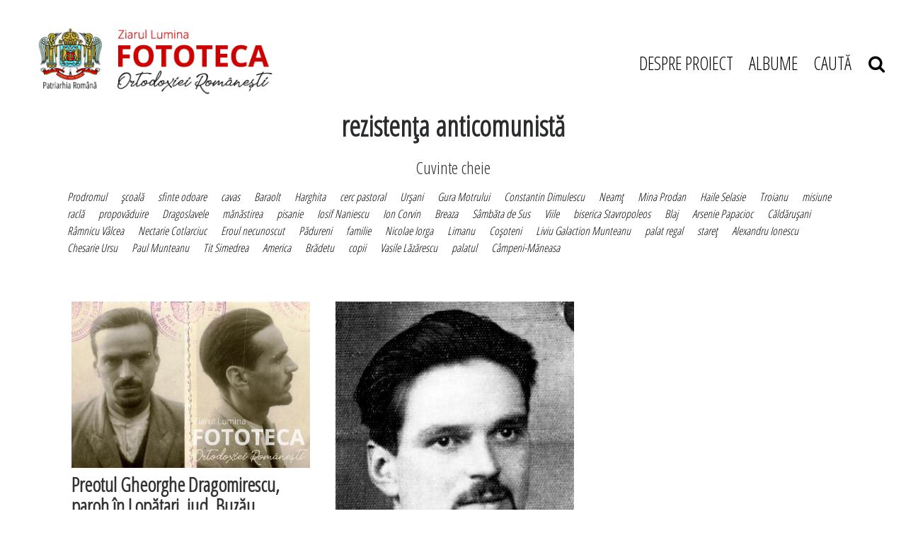

--- FILE ---
content_type: text/html; charset=UTF-8
request_url: https://fototecaortodoxiei.ro/tag/rezistenta-anticomunista-1373.html
body_size: 25959
content:
<!DOCTYPE html>
<head>
<meta charset="utf-8">
<meta name="viewport" content="width=device-width, initial-scale=1, shrink-to-fit=no">

<title>Rezistenţa Anticomunistă - Citeste mai multe stiri despre REZISTENţA ANTICOMUNISTă</title>
<meta name="description" content="Rezistenţa Anticomunistă, Stiri despre Rezistenţa Anticomunistă. Citeste mai multe despre Rezistenţa Anticomunistă" />
<meta name="keywords" content="Rezistenţa Anticomunistă, Rezistenţa, Anticomunistă" />
<link rel="alternate" type="application/rss+xml" title="Fototeca Ortodoxiei Românești" href="https://fototecaortodoxiei.ro/rss"/>
<link rel="icon" type="image/ico" href="/favicon.ico"/>
<link rel="shortcut icon" href="/favicon.ico"/>
<meta name="expires" content="never"/>
<meta name="revisit-after" content="whenever"/>
<meta content="INDEX,FOLLOW" name="robots"/>
<meta name="robots" content="follow,index"/>

<link rel="canonical" href="https://fototecaortodoxiei.ro/tag/rezistenta-anticomunista-1373.html" />

<link rel="stylesheet" href="https://stackpath.bootstrapcdn.com/font-awesome/4.7.0/css/font-awesome.min.css">
<link rel="stylesheet" href="https://cdnjs.cloudflare.com/ajax/libs/twitter-bootstrap/4.0.0-alpha.6/css/bootstrap.min.css">
<link rel="stylesheet" href="https://cdnjs.cloudflare.com/ajax/libs/OwlCarousel2/2.3.4/assets/owl.carousel.min.css">
<link rel="stylesheet" href="/static/css/rangeslide.css">
<!--<link rel="stylesheet" href="--><!--/css/main.css?v=28" type="text/css" />-->
<link rel="stylesheet" href="/static/css/style.css?v=1768352885">


    
<!--<script language="javascript" src="--><!--/js/jquery/jquery.js" type="text/javascript"></script>-->
<!--<script language="javascript" src="--><!--/js/owl.carousel.min.js" type="text/javascript"></script>-->

<script src="https://cdnjs.cloudflare.com/ajax/libs/jquery/2.2.2/jquery.min.js" type="text/javascript"></script>
<script src="https://code.jquery.com/ui/1.11.4/jquery-ui.min.js" type="text/javascript"></script>
<script src="https://unpkg.com/scrollbooster@1.1.0/dist/scrollbooster.min.js" type="text/javascript"></script>
<script src="https://cdnjs.cloudflare.com/ajax/libs/popper.js/1.14.7/umd/popper.min.js" type="text/javascript"></script>
<script src="https://cdnjs.cloudflare.com/ajax/libs/tether/1.4.0/js/tether.min.js" type="text/javascript"></script>
<script src="https://cdnjs.cloudflare.com/ajax/libs/twitter-bootstrap/4.0.0-alpha.6/js/bootstrap.min.js" type="text/javascript"></script>
<script src="https://cdnjs.cloudflare.com/ajax/libs/OwlCarousel2/2.3.4/owl.carousel.min.js" type="text/javascript"></script>
<script src="https://cdnjs.cloudflare.com/ajax/libs/masonry/3.3.2/masonry.pkgd.min.js"></script>
<script src="https://unpkg.com/imagesloaded@4/imagesloaded.pkgd.min.js"></script>


    <!--<script language="javascript" src="--><!--/js/common.js?v=5" type="text/javascript"></script>-->
<script src="/static/js/rangeslide.js"></script>
<script src="/static/js/jquery.lazyload.js"></script>
<script src="/static/js/script.js?v=5"></script>


<!--<script async src="https://www.googletagmanager.com/gtag/js?id=UA-64377472-1" data-cfasync="false"></script>-->
<script data-cfasync="false">
//   window.dataLayer = window.dataLayer || [];
//   function gtag(){dataLayer.push(arguments);}
//   gtag('js', new Date());
//
//   gtag('config', 'UA-64377472-1');
//
// function myTrackEvent(category,label)
// {
// 	ga('send', 'event', category, 'Click', label);
// }
</script>

<!-- Cxense SATI script begin -->
<script type="text/javascript">
// window.cX = window.cX || {}; cX.callQueue = cX.callQueue || [];
// cX.callQueue.push(['setSiteId', '1135102062960807753']);
// cX.callQueue.push(['sendPageViewEvent']);
</script>
<script type="text/javascript" async src="//code3.adtlgc.com/js/sati_init.js"></script>
<script type="text/javascript">
// (function(d,s,e,t){e=d.createElement(s);e.type='text/java'+s;e.async='async';
// e.src='http'+('https:'===location.protocol?'s://s':'://')+'cdn.cxense.com/cx.js';
// t=d.getElementsByTagName(s)[0];t.parentNode.insertBefore(e,t);})(document,'script');
</script>
<!-- Cxense SATI script end -->

<meta name="cXenseParse:pageclass" content="frontpage"/>
<meta name="cXenseParse:url" content="https://fototecaortodoxiei.ro/tag/rezistenta-anticomunista-1373.html"/>

</head>
<body>


<script>
function createCookieZL(name, value, days) {
    var expires;

    if (days) {
        var date = new Date();
        date.setTime(date.getTime() + (days * 24 * 60 * 60 * 1000));
        expires = "; expires=" + date.toGMTString();
    } else {
        expires = "";
    }
    document.cookie = encodeURIComponent(name) + "=" + encodeURIComponent(value) + expires + "; path=/";
}

var $ = jQuery.noConflict();
$(document).ready(function(){
    $("#gdpr-accept-button").click(function(){
        createCookieZL("zlgdpr", 1, 90);
        $("#gdpr-container").hide();
    });

});
</script>


<script>
$( document ).ready( function()
{
    function mobileAndTabletcheck2() {
      var check = false;
      (function(a){if(/(android|bb\d+|meego).+mobile|avantgo|bada\/|blackberry|blazer|compal|elaine|fennec|hiptop|iemobile|ip(hone|od)|iris|kindle|lge |maemo|midp|mmp|mobile.+firefox|netfront|opera m(ob|in)i|palm( os)?|phone|p(ixi|re)\/|plucker|pocket|psp|series(4|6)0|symbian|treo|up\.(browser|link)|vodafone|wap|windows ce|xda|xiino|android|ipad|playbook|silk/i.test(a)||/1207|6310|6590|3gso|4thp|50[1-6]i|770s|802s|a wa|abac|ac(er|oo|s\-)|ai(ko|rn)|al(av|ca|co)|amoi|an(ex|ny|yw)|aptu|ar(ch|go)|as(te|us)|attw|au(di|\-m|r |s )|avan|be(ck|ll|nq)|bi(lb|rd)|bl(ac|az)|br(e|v)w|bumb|bw\-(n|u)|c55\/|capi|ccwa|cdm\-|cell|chtm|cldc|cmd\-|co(mp|nd)|craw|da(it|ll|ng)|dbte|dc\-s|devi|dica|dmob|do(c|p)o|ds(12|\-d)|el(49|ai)|em(l2|ul)|er(ic|k0)|esl8|ez([4-7]0|os|wa|ze)|fetc|fly(\-|_)|g1 u|g560|gene|gf\-5|g\-mo|go(\.w|od)|gr(ad|un)|haie|hcit|hd\-(m|p|t)|hei\-|hi(pt|ta)|hp( i|ip)|hs\-c|ht(c(\-| |_|a|g|p|s|t)|tp)|hu(aw|tc)|i\-(20|go|ma)|i230|iac( |\-|\/)|ibro|idea|ig01|ikom|im1k|inno|ipaq|iris|ja(t|v)a|jbro|jemu|jigs|kddi|keji|kgt( |\/)|klon|kpt |kwc\-|kyo(c|k)|le(no|xi)|lg( g|\/(k|l|u)|50|54|\-[a-w])|libw|lynx|m1\-w|m3ga|m50\/|ma(te|ui|xo)|mc(01|21|ca)|m\-cr|me(rc|ri)|mi(o8|oa|ts)|mmef|mo(01|02|bi|de|do|t(\-| |o|v)|zz)|mt(50|p1|v )|mwbp|mywa|n10[0-2]|n20[2-3]|n30(0|2)|n50(0|2|5)|n7(0(0|1)|10)|ne((c|m)\-|on|tf|wf|wg|wt)|nok(6|i)|nzph|o2im|op(ti|wv)|oran|owg1|p800|pan(a|d|t)|pdxg|pg(13|\-([1-8]|c))|phil|pire|pl(ay|uc)|pn\-2|po(ck|rt|se)|prox|psio|pt\-g|qa\-a|qc(07|12|21|32|60|\-[2-7]|i\-)|qtek|r380|r600|raks|rim9|ro(ve|zo)|s55\/|sa(ge|ma|mm|ms|ny|va)|sc(01|h\-|oo|p\-)|sdk\/|se(c(\-|0|1)|47|mc|nd|ri)|sgh\-|shar|sie(\-|m)|sk\-0|sl(45|id)|sm(al|ar|b3|it|t5)|so(ft|ny)|sp(01|h\-|v\-|v )|sy(01|mb)|t2(18|50)|t6(00|10|18)|ta(gt|lk)|tcl\-|tdg\-|tel(i|m)|tim\-|t\-mo|to(pl|sh)|ts(70|m\-|m3|m5)|tx\-9|up(\.b|g1|si)|utst|v400|v750|veri|vi(rg|te)|vk(40|5[0-3]|\-v)|vm40|voda|vulc|vx(52|53|60|61|70|80|81|83|85|98)|w3c(\-| )|webc|whit|wi(g |nc|nw)|wmlb|wonu|x700|yas\-|your|zeto|zte\-/i.test(a.substr(0,4))) check = true;})(navigator.userAgent||navigator.vendor||window.opera);
      return check;
    };

    // console.log( mobileAndTabletcheck2() );

    function validateEmail(email) {
        var re = /^(([^<>()\[\]\\.,;:\s@"]+(\.[^<>()\[\]\\.,;:\s@"]+)*)|(".+"))@((\[[0-9]{1,3}\.[0-9]{1,3}\.[0-9]{1,3}\.[0-9]{1,3}\])|(([a-zA-Z\-0-9]+\.)+[a-zA-Z]{2,}))$/;
        return re.test(String(email).toLowerCase());
    }

    $( '#abn-ico' ).on( 'click', function ()
    {

        // $( '#abn' ).removeClass( 'abn-exp' );

        if ( $( '#abn' ).hasClass( 'abn-exp' ) )
        {
            $( '#abn' ).removeClass( 'abn-exp' );
            $( '#abn' ).css( 'transition', 'none' );

        }
        else
        {
            $( '#abn' ).addClass( 'abn-exp' );
                    $( '#abn' ).css( 'transition', 'all .2s ease-in-out' );

        }


    });

    // if( $(window).width() > 768 )
    if( !mobileAndTabletcheck2() )
    {

        $( '#abn' ).on( 'mouseover', function ()
        {

            $( '#abn' ).addClass( 'abn-exp' );
            // $( '#sub_response_ntm' ).css( 'display', 'block' );
            // $( '.abn-exp' ).css( "height", "190px" );
            $( '#abn' ).css( 'transition', 'all .2s ease-in-out' );

        });

        //$( '#abn' ).on( 'mouseout', function ()
        //{

        //    $( '#abn' ).removeClass( 'abn-exp' );

        //});

    }

    $( '.abn-x' ).on( 'click', function ()
    {

        // $( '#sub_response_ntm' ).css( 'display', 'none' );
        // $( '.abn-exp' ).css( "height", "165px" );
        $( '#abn' ).removeClass( 'abn-exp' );
        $( '#abn' ).css( 'transition', 'none' );
        $( '#abn' ).css( 'display', 'none' );

    });

    $( '#form-newsletter-2 input[type="submit"]' ).on( 'click', function() {


        if( validateEmail( $('#form-newsletter-2 input[name="email"]').val() ) )
        {

            var gdpr_is_checked2 = $('#gdpr2').is(":checked");

            if( gdpr_is_checked2 )
            {
                var email = $('#form-newsletter-2 input[name="email"]').val();

                $.ajax({
                    url: '/newsletter_abonare.php',
                    type: 'post',
                    data: { 'email': email },
                    success: function(response) {

                        //console.log( response );
                        if( response == "1" )
                        {
                            $( '#sub_response_ntm' ).html( "Mulțumim că te-ai abonat la newsletter." );
                            $( '#sub_response_ntm' ).css( 'display', 'block' );
                            // $( '#sub_response_ntm' ).show();

                            // $( "#form-newsletter-2" ).hide();
                            // $( "#form-newsletter-2 a.close-popup" ).hide();

                            $( "#divabn1" ).hide();
                            $( "#divabn2" ).hide();

                            // $( '#abn' ).addClass( 'abn-exp' );

                            $( '#sub_response_ntm' ).addClass( "succes" );
                        }
                        else
                        {

                            // $( '.abn-exp' ).css( "height", "190px" );
                            $( '#sub_response_ntm' ).css( 'display', 'block' );
                            $( '#sub_response_ntm' ).html( response ); // .fadeOut( 5000 )

                        }

                    }
                });
            }
            else
                alert( "Trebuie să fiți de acord cu politica de confidențialitate." );

        }
        else
            alert( "Introduceți o adresă de email validă!" );

    });
});
</script>


<header class="container-fluid">
    <div class="row">
        <div class="col-md-12">
            <div class="d-flex pt-3 mt-2 justify-content-between align-items-center" id="head_navigation">
                <div class="col-sm-12 col-md-4" id="logo">
                    <a href="/"><img src="/static/images/logo.png" class="img-fluid" alt="Fototeca Ortodoxiei Românești"></a>
                </div>
                <div class="col-2 col-sm-12 col-md-6 col-lg-5 col-xl-4" id="menu">
                    <div class="container-burger" onclick="toggleMenu(this);">
                        <div class="bar1"></div>
                        <div class="bar2"></div>
                        <div class="bar3"></div>
                    </div>
                
                    <ul class="menu">
                        <li><a href="/despre-proiect.html" title="Despre proiect">DESPRE PROIECT</a></li>
                        <li>
                            <a href="javascript:;" onclick="$('.albumsSumbemnu').toggleClass('show')" title="Albume">ALBUME</a>
                        </li>
                        <li><a href="javascript:;" onclick="$('#searchForm').toggleClass('show')" title="CAUTĂ">CAUTĂ &nbsp;&nbsp; <i class="fa fa-search"></i></a></li>
                    </ul>
                    <div class="albumsSumbemnu">
		                <div class="albums-column"><div class="album-item"><a href="/albume/slujitori-ai-sfintelor-altare/">Slujitori ai Sfintelor Altare</a></div><!-- /.album-item --><div class="album-item"><a href="/albume/lacasuri-de-cult/">Lăcaşuri de cult</a></div><!-- /.album-item --><div class="album-item"><a href="/albume/biserica-in-misiune/">Biserica în misiune</a></div><!-- /.album-item --><div class="album-item"><a href="/albume/invatamantul-teologic/">Învăţământul teologic</a></div><!-- /.album-item --><div class="album-item"><a href="/albume/viata-monahala/">Viața monahală</a></div><!-- /.album-item --><div class="album-item"><a href="/albume/spiritualitatea-romaneasca-in-afara-granitelor/">Spiritualitatea românească în afara graniţelor</a></div><!-- /.album-item --></div><!-- /.albums-column --><div class="albums-column"><div class="album-item"><a href="/albume/patrimoniul-bisericesc/">Patrimoniul bisericesc</a></div><!-- /.album-item --><div class="album-item"><a href="/albume/evenimente-si-solemnitati-din-trecutul-bisericesc/">Evenimente şi solemnităţi din trecutul bisericesc</a></div><!-- /.album-item --><div class="album-item"><a href="/albume/relatii-interortodoxe-si-interconfesionale/">Relaţii interortodoxe şi interconfesionale</a></div><!-- /.album-item --><div class="album-item"><a href="/albume/casa-regala-romana-si-bor/">Casa Regală Română şi BOR</a></div><!-- /.album-item --><div class="album-item"><a href="/albume/biserica-si-statul-intre-1945-1989/">Biserica şi statul între 1945 -1989</a></div><!-- /.album-item --><div class="album-item"><a href="/fotografii-neidentificate">Fotografii neidentificate</a></div><!-- /.album-item -->                        </div>
                    </div>
                </div>


                <div id="mobileMenu">
                    <ul class="menu">
                        <li><a href="/despre-proiect.html" title="Despre proiect">DESPRE PROIECT</a></li>
                        <li>
                            <a href="javascript:;" onclick="$('.albumsSumbemnu').toggleClass('show')" title="Albume">ALBUME</a>
                        </li>
                        <li><a href="javascript:;" onclick="$('#searchForm').toggleClass('show')" title="CAUTĂ">CAUTĂ &nbsp;&nbsp; <i class="fa fa-search"></i></a></li>
                    </ul>
                    <div class="albumsSumbemnu mobile">
                        <div class="albums-column"><div class="album-item"><a href="/albume/slujitori-ai-sfintelor-altare/">Slujitori ai Sfintelor Altare</a></div><!-- /.album-item --><div class="album-item"><a href="/albume/lacasuri-de-cult/">Lăcaşuri de cult</a></div><!-- /.album-item --><div class="album-item"><a href="/albume/biserica-in-misiune/">Biserica în misiune</a></div><!-- /.album-item --><div class="album-item"><a href="/albume/invatamantul-teologic/">Învăţământul teologic</a></div><!-- /.album-item --><div class="album-item"><a href="/albume/viata-monahala/">Viața monahală</a></div><!-- /.album-item --><div class="album-item"><a href="/albume/spiritualitatea-romaneasca-in-afara-granitelor/">Spiritualitatea românească în afara graniţelor</a></div><!-- /.album-item --></div><!-- /.albums-column --><div class="albums-column"><div class="album-item"><a href="/albume/patrimoniul-bisericesc/">Patrimoniul bisericesc</a></div><!-- /.album-item --><div class="album-item"><a href="/albume/evenimente-si-solemnitati-din-trecutul-bisericesc/">Evenimente şi solemnităţi din trecutul bisericesc</a></div><!-- /.album-item --><div class="album-item"><a href="/albume/relatii-interortodoxe-si-interconfesionale/">Relaţii interortodoxe şi interconfesionale</a></div><!-- /.album-item --><div class="album-item"><a href="/albume/casa-regala-romana-si-bor/">Casa Regală Română şi BOR</a></div><!-- /.album-item --><div class="album-item"><a href="/albume/biserica-si-statul-intre-1945-1989/">Biserica şi statul între 1945 -1989</a></div><!-- /.album-item --><div class="album-item"><a href="/fotografii-neidentificate">Fotografii neidentificate</a></div><!-- /.album-item -->                    </div>
                </div>


            </div>
        </div>
        <div class="col-md-12">
		    <form method="get" action="/dosearch.php" id="searchForm">
<input type="hidden" name="ed" value="1">
<input type="search" name="q" id="q" placeholder="Caută in Fototeca Ortodoxiei Românești">
    <div class="mobileSubmitSearch" onclick="$('#searchForm').submit();"><i class="fa fa-search"></i></div>
    <a href="javascript:;" onclick="$('#searchForm').toggleClass('show')" class="close">&times;</a>

</form>        </div>
    </div>
</header><!-- /header -->

<!-- photo send message -->
<div class="modal fade show" id="sendPhotoModal" tabindex="-1" role="dialog" aria-labelledby="sendPhotoModalLabel" aria-hidden="true">
    <div class="modal-dialog" role="document">
        <div class="modal-content">
            <div class="modal-header">
                <h5 class="modal-title" id="sendPhotoModalLabel">Modal title</h5>
                <button type="button" class="close" data-dismiss="modal" aria-label="Close">
                    <span aria-hidden="true">&times;</span>
                </button>
            </div>
            <div class="modal-body">
                ...
            </div>
            <div class="modal-footer">
                <button type="button" class="btn btn-secondary" data-dismiss="modal">Close</button>
            </div>
        </div>
    </div>
</div>
<!-- /photo send message -->


<main class="container-fluid">


<h1 class="head">rezistenţa anticomunistă</h1>
<h4 class="head pt-3">Cuvinte cheie</h4>
<div class="row pt-2">
    <div class="container" id="tagList">
    <a href="/tag/prodromul-673.html">Prodromul</a><a href="/tag/scoala-565.html">şcoală</a><a href="/tag/sfinte-odoare-778.html">sfinte odoare</a><a href="/tag/cavas-1002.html">cavas</a><a href="/tag/baraolt-285.html">Baraolt</a><a href="/tag/harghita-1627.html">Harghita</a><a href="/tag/cerc-pastoral-625.html">cerc pastoral</a><a href="/tag/ursani-262.html">Urşani</a><a href="/tag/gura-motrului-1605.html">Gura Motrului</a><a href="/tag/constantin-dimulescu-883.html">Constantin Dimulescu</a><a href="/tag/neamt-137.html">Neamţ</a><a href="/tag/mina-prodan-1136.html">Mina Prodan</a><a href="/tag/haile-selasie-1329.html">Haile Selasie</a><a href="/tag/troianu-900.html">Troianu</a><a href="/tag/misiune-593.html">misiune</a><a href="/tag/racla-719.html">raclă</a><a href="/tag/propovaduire-545.html">propovăduire</a><a href="/tag/dragoslavele-204.html">Dragoslavele</a><a href="/tag/manastirea-1581.html">mănăstirea</a><a href="/tag/pisanie-1600.html">pisanie</a><a href="/tag/iosif-naniescu-165.html">Iosif Naniescu</a><a href="/tag/ion-corvin-432.html">Ion Corvin</a><a href="/tag/breaza-668.html">Breaza</a><a href="/tag/sambata-de-sus-178.html">Sâmbăta de Sus</a><a href="/tag/viile-508.html">Viile</a><a href="/tag/biserica-stavropoleos-870.html">biserica Stavropoleos</a><a href="/tag/blaj-301.html">Blaj</a><a href="/tag/arsenie-papacioc-1399.html">Arsenie Papacioc</a><a href="/tag/caldarusani-1207.html">Căldăruşani</a><a href="/tag/ramnicu-valcea-266.html">Râmnicu Vâlcea</a><a href="/tag/nectarie-cotlarciuc-751.html">Nectarie Cotlarciuc</a><a href="/tag/eroul-necunoscut-1643.html">Eroul necunoscut</a><a href="/tag/padureni-465.html">Pădureni</a><a href="/tag/familie-897.html">familie</a><a href="/tag/nicolae-iorga-829.html">Nicolae Iorga</a><a href="/tag/limanu-438.html">Limanu</a><a href="/tag/cosoteni-371.html">Coşoteni</a><a href="/tag/liviu-galaction-munteanu-1409.html">Liviu Galaction Munteanu</a><a href="/tag/palat-regal-972.html">palat regal</a><a href="/tag/staret-73.html">stareţ</a><a href="/tag/alexandru-ionescu-1293.html">Alexandru Ionescu</a><a href="/tag/chesarie-ursu-1367.html">Chesarie Ursu</a><a href="/tag/paul-munteanu-1497.html">Paul Munteanu</a><a href="/tag/tit-simedrea-144.html">Tit Simedrea</a><a href="/tag/america-93.html">America</a><a href="/tag/bradetu-330.html">Brădetu</a><a href="/tag/copii-610.html">copii</a><a href="/tag/vasile-lazarescu-115.html">Vasile Lăzărescu</a><a href="/tag/palatul-863.html">palatul</a><a href="/tag/campeni-maneasa-1476.html">Câmpeni-Măneasa</a>    </div>
</div>

<div class="row py-5">
    <div class="container grid">
        <div class="grid-sizer"></div>
        <div class="gutter-sizer"></div>
        <a href="/biserica-si-statul-intre-1945-1989/clerici-si-marturisitori-urmariti-si-arestati-de-securitate/gheorghe-dragomirescu/preotul-gheorghe-dragomirescu-paroh-in-lopatari-jud-buzau-implicat-in-rezistenta-anticomunista-din-muntii-buzaului-in-arestul-securitatii-1837.html"><div class="content-item"><div class="content-item--image"><img src="/thumbs/landscape/2011/10/20/preotul-gheorghe-dragomirescu-paroh-in-lopatari-jud-buzau-implicat-in-rezistenta-anticomunista-din-muntii-buzaului-in-arestul-securitatii-1839.jpg" alt="Preotul Gheorghe Dragomirescu, paroh în Lopătari, jud. Buzău, implicat în rezistenţa anticomunistă din munţii Buzăului, în arestul Securităţii" class="img-fluid"></div><div class="content-item--title"><h3 class="font-weight-bold">
                            Preotul Gheorghe Dragomirescu, paroh în Lopătari, jud. Buzău, implicat în rezistenţa anticomunistă din munţii Buzăului, în arestul Securităţii
                        </h3></div><div class="content-item--description"><p><strong>Datare:</strong> 1949</p></div></div></a><!-- /.content-item --><a href="/biserica-si-statul-intre-1945-1989/clerici-si-marturisitori-urmariti-si-arestati-de-securitate/gheorghe-dragomirescu/preotul-gheorghe-dragomirescu-paroh-in-lopatari-jud-buzau-implicat-in-rezistenta-anticomunista-din-muntii-buzaului-1836.html"><div class="content-item"><div class="content-item--image"><img src="/thumbs/landscape/2011/10/20/preotul-gheorghe-dragomirescu-paroh-in-lopatari-jud-buzau-implicat-in-rezistenta-anticomunista-din-muntii-buzaului-1838.jpg" alt="Preotul Gheorghe Dragomirescu, paroh în Lopătari, jud. Buzău, implicat în rezistenţa anticomunistă din munţii Buzăului" class="img-fluid"></div><div class="content-item--title"><h3 class="font-weight-bold">
                            Preotul Gheorghe Dragomirescu, paroh în Lopătari, jud. Buzău, implicat în rezistenţa anticomunistă din munţii Buzăului
                        </h3></div><div class="content-item--description"><p><strong>Datare:</strong> anii 40</p></div></div></a><!-- /.content-item -->    </div>
</div>
    <!-- Before Footer -->
    <div class="row py-5 mt-5" id="beforeFooter">
        <div class="container">
            <div class="row justify-content-center" id="beforeFooter-row">
                <div class="col-md-2">
                    <a href="http://patriarhia.ro/" target="_blank"><img src="/static/images/logo-patriarhie.jpg" alt="" class="img-fluid"></a>
                </div>
                <div class="col-md-2">
                    <a href="https://ziarullumina.ro/" target="_blank"><img src="/static/images/logo-lumina.png" alt="" class="img-fluid"></a>
                </div>
                <div class="col-md-2">
                    <a href="https://www.radiotrinitas.ro/" target="_blank"><img src="/static/images/logo-radio-trinitas.jpg" alt="" class="img-fluid"></a>
                </div>

                <div class="col-md-2">
                    <a href="https://www.trinitas.tv/" target="_blank"><img src="/static/images/trinitas-tv-logo.jpg" alt="" class="img-fluid"></a>
                </div>
                <div class="col-md-2">
                    <a href="http://vestitorulortodoxiei.ro/" target="_blank"><img src="/static/images/vestitorul-ortodoxiei-logo.png" alt="" class="img-fluid"></a>
                </div>

            </div>
            <div class="row justify-content-center" id="beforeFooter-row">

                <div class="col-md-2">
                    <a href="https://basilica.ro/" target="_blank"><img src="/static/images/basilica-logo.jpg" alt="" class="img-fluid"></a>
                </div>
                <div class="col-md-2">
                    <a href="https://www.pelerinaj.ro/" target="_blank"><img src="/static/images/basilica-travel-mobile-logo.jpg" alt="" class="img-fluid"></a>
                </div>
                <div class="col-md-2">
                    <a href="https://colportaj.ro/" target="_blank"><img src="/static/images/serviciul-colportaj-logo.png" alt="" class="img-fluid"></a>
                </div>
                <div class="col-md-2">
                    <a href="http://www.atelierelepatriarhiei.ro/" target="_blank"><img src="/static/images/atelierele-patriarhiei-logo.png" alt="" class="img-fluid"></a>
                </div>

            </div>
        </div>
    </div>
    <!-- End Before Footer -->

</main><!-- /main -->
	</main><!-- /main -->
	<div id="sidebar">
		     
	</div>


<!--<div class="clear"></div>-->
<!--		</div><!--endwrap -->


<footer class="container-fluid">
    <div class="row">
        <div class="container py-5">
            <div class="row">
                                <div class="col-sm-12 col-md-12 text-center" id="footer-description">
                    <p>
                        &nbsp;
                    </p>
                </div>
            </div>
        </div>
    </div>
</footer><!-- /footer -->


</body>
</html>	